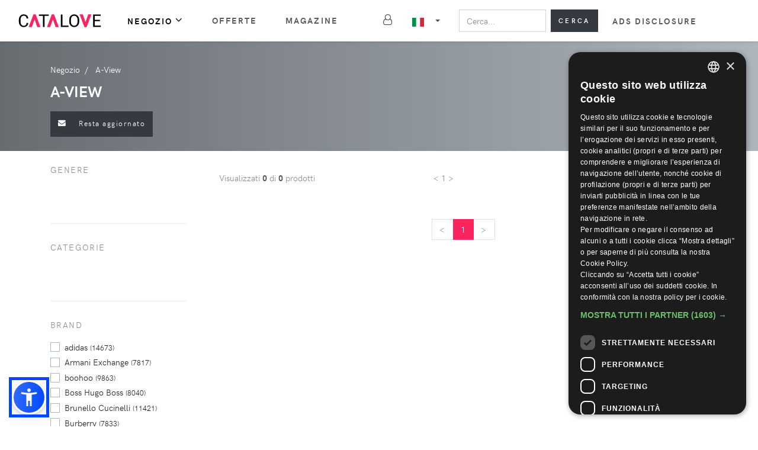

--- FILE ---
content_type: text/html; charset=utf-8
request_url: https://catalove.com/store/brand_a-view/
body_size: 6828
content:



<!DOCTYPE html>
<html lang="it">
    <head>
        <meta charset="utf-8">
        <meta http-equiv="X-UA-Compatible" content="IE=edge">
        <title> A-View su Catalove | Prodotti scontati</title>
        <meta name="description" content="Su Catalove tanti prodotti A-View. Acquista adesso prodotti A-View su Catalove con sconti fino al 70%. Confronta prezzi e modelli, scegli tra centinaia di stili e colori.">
        <meta name="viewport" content="width=device-width, initial-scale=1">
        <meta property="og:image" content="/static/dist/img/og-media.5ee81a4638bd.jpg">
        <link rel="stylesheet" type="text/css" href="/static/dist/css/style.default.min.61bbb7b2ece9.css">
        
        <!-- Favicon -->
        <link rel="apple-touch-icon" sizes="180x180" href="/static/dist/favicon/apple-touch-icon.png">
        <link rel="icon" type="image/png" sizes="32x32" href="/static/dist/favicon/favicon-32x32.png">
        <link rel="icon" type="image/png" sizes="16x16" href="/static/dist/favicon/favicon-16x16.png">
        <link rel="manifest" href="/static/dist/favicon/site.webmanifest">
        <link rel="mask-icon" href="/static/dist/favicon/safari-pinned-tab.svg" color="#5bbad5">
        <meta name="msapplication-TileColor" content="#da532c">
        <meta name="theme-color" content="#ffffff">
        <meta name="p:domain_verify" content="e8ec43e9a74fa0d8ebb4c2bfdc8fc1e3"/>
        
        
        

    <body>
        




<header class="header">
    <nav class="navbar navbar-expand-lg navbar-sticky navbar-airy navbar-light bg-white bg-fixed-white">
        <div class="container-fluid">  
            <a href="/" class="navbar-brand" id="logo"></a>
            <div class="d-lg-none">
                <button type="button" data-toggle="collapse" data-target="#languageCollapse,.navbar-collapse.show" aria-controls="navbarCollapse" aria-expanded="false" aria-label="Toggle lanugages" class="navbar-toggler navbar-toggler-right">
                    
                        <img width="20" height="15" src="/static/dist/flag/it.svg" alt="it" class="topbar-flag">
                    
                </button>
                <button type="button" id="search-mobile-toggler" class="navbar-toggler navbar-toggler-right"><i class="fa fa-search"></i></button>
                <button type="button" data-toggle="collapse" data-target="#navbarCollapse,.navbar-collapse.show" aria-controls="navbarCollapse" aria-expanded="false" aria-label="Toggle navigation" class="navbar-toggler navbar-toggler-right"><i class="fa fa-bars"></i></button>
            </div>

            <!-- Lanugage collapse -->
            <div id="languageCollapse" class="collapse navbar-collapse p-0">
                <a href="/" class="dropdown-item text-sm">
                    <img width="20" height="15" src="/static/dist/flag/it.svg" alt="it" class="topbar-flag">Italia
                </a>
                <a href="/en/" class="dropdown-item text-sm">
                    <img width="20" height="15" src="/static/dist/flag/us.svg" alt="us" class="topbar-flag">Globale
                </a>
                <a href="/de/" class="dropdown-item text-sm">
                    <img width="20" height="15" src="/static/dist/flag/de.svg" alt="de" class="topbar-flag">Tedesco
                </a>
            </div>

            <!-- Navbar Collapse -->
            <div id="navbarCollapse" class="collapse navbar-collapse">
                <ul class="navbar-nav pt-3 pt-lg-0 mr-5">
                    <li class="nav-item dropdown">
                        <a id="navbarDropdownMenuLink" href="#" data-toggle="dropdown" aria-haspopup="true" aria-expanded="false" class="nav-link active">Negozio<i class="fa fa-angle-down"></i></a>
                        <ul aria-labelledby="navbarDropdownMenuLink" class="dropdown-menu">
                            
                            <li class="dropdown-submenu">
                                <a id="navbarDropdownMenuLink-woman" href="#" data-toggle="dropdown" aria-haspopup="true" aria-expanded="false" class="dropdown-item">Donna<i class="fa fa-angle-down ml-2"></i></a>    
                                <ul aria-labelledby="navbarDropdownMenuLink-woman" class="dropdown-menu pl-3 pl-lg-0">
                                    
                                        <li><a href="/store/gender_woman/category_clothing/" class="dropdown-item">Abbigliamento</a></li>
                                    
                                        <li><a href="/store/gender_woman/category_shoes/" class="dropdown-item">Scarpe</a></li>
                                    
                                        <li><a href="/store/gender_woman/category_beauty/" class="dropdown-item">Beauty</a></li>
                                    
                                        <li><a href="/store/gender_woman/category_accessories/" class="dropdown-item">Accessori</a></li>
                                    
                                </ul>
                            </li>
                            
                            <li class="dropdown-submenu">
                                <a id="navbarDropdownMenuLink-man" href="#" data-toggle="dropdown" aria-haspopup="true" aria-expanded="false" class="dropdown-item">Uomo<i class="fa fa-angle-down ml-2"></i></a>    
                                <ul aria-labelledby="navbarDropdownMenuLink-man" class="dropdown-menu pl-3 pl-lg-0">
                                    
                                        <li><a href="/store/gender_man/category_clothing/" class="dropdown-item">Abbigliamento</a></li>
                                    
                                        <li><a href="/store/gender_man/category_shoes/" class="dropdown-item">Scarpe</a></li>
                                    
                                        <li><a href="/store/gender_man/category_beauty/" class="dropdown-item">Beauty</a></li>
                                    
                                        <li><a href="/store/gender_man/category_accessories/" class="dropdown-item">Accessori</a></li>
                                    
                                </ul>
                            </li>
                            
                            <li class="dropdown-submenu">
                                <a id="navbarDropdownMenuLink-child" href="#" data-toggle="dropdown" aria-haspopup="true" aria-expanded="false" class="dropdown-item">Bambino<i class="fa fa-angle-down ml-2"></i></a>    
                                <ul aria-labelledby="navbarDropdownMenuLink-child" class="dropdown-menu pl-3 pl-lg-0">
                                    
                                        <li><a href="/store/gender_child/category_clothing/" class="dropdown-item">Abbigliamento</a></li>
                                    
                                        <li><a href="/store/gender_child/category_shoes/" class="dropdown-item">Scarpe</a></li>
                                    
                                        <li><a href="/store/gender_child/category_accessories/" class="dropdown-item">Accessori</a></li>
                                    
                                </ul>
                            </li>
                            
                        </ul>
                    </li>
                    <li class="nav-item"><a href="/promo/" class="nav-link">Offerte</a>
                    
                        <li class="nav-item"><a href="/magazine/" class="nav-link">Magazine</a>
                    
                    
                </ul>
                <!-- User -->
                
                    <div class="nav-item my-2">
                        <a href="/account/login/" class="nav-link pl-0">
                            <span class="text-sm mr-2 mr-lg-0 text-uppercase font-weight-bold d-sm-inline d-lg-none">Log in</span>
                            <i class="fa fa-user-o ml-0 ml-lg-1"></i>
                        </a>
                    </div>
                
                <!-- Language Dropdown-->
                <span class="top-bar p-0 p-lg-3">
                    <div class="dropdown px-0 px-lg-3 py-2 py-lg-0 d-none d-lg-block">
                        <a id="langsDropdown" href="#" data-toggle="dropdown" aria-haspopup="true" aria-expanded="false" class="dropdown-toggle topbar-link py-3 py-lg-0">
                            
                                <img width="20" height="15" src="/static/dist/flag/it.svg" alt="it" class="topbar-flag">
                            
                        </a>
                        <div aria-labelledby="langsDropdown" class="dropdown-menu dropdown-menu-left py-3 py-lg-0 col-12 col-lg position-static">
                            <a href="/" class="dropdown-item text-sm">
                                <img width="20" height="15" src="/static/dist/flag/it.svg" alt="it" class="topbar-flag">Italia
                            </a>
                            <a href="/en/" class="dropdown-item text-sm">
                                <img width="20" height="15" src="/static/dist/flag/us.svg" alt="us" class="topbar-flag">Globale
                            </a>
                            <a href="/de/" class="dropdown-item text-sm">
                                <img width="20" height="15" src="/static/dist/flag/de.svg" alt="de" class="topbar-flag">Tedesco
                            </a>
                            
                        </div>
                    </div>
                </span>
                <form class="px-0 form-inline my-0 w-100 position-relative" method='GET' action="/store/" id="search-form">
                    <input type="search" id="menu-search" autocomplete="off" placeholder="Cerca..." aria-label="Search" class="form-control mr-2 col w-100" name="q"  required data-clear-btn="true">
                    <button type="submit" class="btn btn-search btn-pink my-2 my-0 col-auto d-none d-lg-block" id="submit-search">
                        Cerca
                    </button>
                    <button type="submit" class="btn btn-search btn-pink my-2 my-0 col-auto d-lg-none" id="mobile-search-close">
                        Chiudi
                    </button>
                    <div id="search-suggestion" class="w-100">
                        <div class="col-12">
                            <div class="row">
                                <div class="col-4">
                                    <h6 class="sidebar-heading py-3 mb-0">Brand</h6>
                                    <div class="suggestions-container sg-brand"></div>
                                </div>
                                <div class="col-4">
                                    <h6 class="sidebar-heading py-3 mb-0">Categorie</h6>
                                    <div class="suggestions-container sg-category"></div>
                                </div>
                                <div class="col-4">
                                    <h6 class="sidebar-heading py-3 mb-0">Negozi</h6>
                                    <div class="suggestions-container sg-shop"></div>
                                </div>
                            </div>
                        </div>
                    </div>
                    <div id="search-suggestion-mobile" class="w-100">
                        <div class="suggestions-container sg-brand"></div>
                        <div class="suggestions-container sg-category"></div>
                        <div class="suggestions-container sg-shop"></div>
                    </div>
                </form>
                <ul class="navbar-nav pt-3 pt-lg-0 mr-5">
                    <li class="nav-item"><a href="/ads-disclosure/" class="nav-link" style="white-space: nowrap;">Ads Disclosure</a>
                </ul> 
            </div>
        </div>
    </nav>
</header>

<div class="search-background w-100 h-100 position-fixed"></div>

        
<div class="listing cover-image mb-4" style="background-image: url('')">
    <div class="layer py-4 ">
        <div class="mobile">
            <div class="container">
                <!-- Breadcrumbs -->
                <section class="hero">
                    <ol class="breadcrumb justify-content-left" itemscope itemtype="http://schema.org/BreadcrumbList">
                        
                                <li class="breadcrumb-item" itemprop="itemListElement" itemscope
                itemtype="http://schema.org/ListItem">
                                    <a href="/store/" itemprop="item"><span itemprop="name">Negozio</span></a>
                                    <meta itemprop="position" content="1" />
                                </li>
                        
                                <li class="breadcrumb-item" itemprop="itemListElement" itemscope
                itemtype="http://schema.org/ListItem">
                                    <a href="/store/brand_a-view/" itemprop="item"><span itemprop="name">A-View</span></a>
                                    <meta itemprop="position" content="2" />
                                </li>
                        
                    </ol>
                </section>
                
                <!-- H1 -->
                <section class="page_h1">
                    
                        <h1>A-View</h1>
                    
                    
                </section>

                
                    <div class="sub-btn btn btn-pink btn-modal-subs" name='A-View' type='brand'>
                        <i class="fa fa-envelope mr-3"></i>
                        <span>Resta aggiornato</span>
                    </div>
                
            </div>
        </div>
</div>
</div>

<div class="container listing">
    <!-- Content -->
    <div class="row">
        <div itemscope itemtype="http://schema.org/ItemList" class="products-grid col-xl-9 col-lg-8 order-lg-2">
            <header class="product-grid-header">
                <div class="mr-3 mb-3 d-block d-lg-none">
                    <button id="filters-button" data-target="#filtersModal" data-toggle="modal" class="btn btn-secondary btn-buy-label">Filtri</button>
                </div>
                <div class="mr-3 mb-3 d-none d-lg-block">
                    
Visualizzati <strong>0</strong> di <strong>0</strong> prodotti
                </div>
                <div class="mr-3 mb-3 d-none d-lg-block">
                    < 1 >
                </div>
                <div class="mb-3 d-flex align-items-center">
                    <span class="d-inline-block mr-1">Ordina per</span>
                    <select class="custom-select w-auto border-0" id="order-select">
                    <option value="std">Popolarità</option>
                    <option value="new" >Nuovi</option>
                    <option value="desc" >Prezzo decrescente</option>
                    <option value="asc" >Prezzo crescente</option>
                    </select>
                </div>
            </header>
            <div class="row" id="product-listing-container">
                <!-- Product -->
                
                
                    
                    
                
                
            </div>
            


<nav aria-label="page navigation" class="d-flex justify-content-center mb-5 mt-3">
    <ul class="pagination">
        <li class="page-item disabled">
            
                <a href="/store/brand_a-view/?&page=1" aria-label="Previous" class="page-link">
                    <span aria-hidden="true"><</span>
                    <span class="sr-only"><</span>
                </a>
            
        </li>
        
        
        <li class="page-item active">
            <a href="/store/brand_a-view/?&page=1" class="page-link">1</a>
        </li>

        
        <li class="page-item ">
            <a href="/store/brand_a-view/?&page=2" aria-label="Next" class="page-link">
                <span aria-hidden="true">></span>
                <span class="sr-only">></span>
            </a>
        </li>
    </ul>
</nav>

            
        </div>
        <div class="sidebar col-xl-3 col-lg-4 order-lg-1 d-none d-lg-block" id="filters-sidebar">
            

<div class="filters">

    <!-- Gender -->
    <div class="sidebar-block px-3 px-lg-0 mr-lg-4 text-left">
        <a data-toggle="collapse" href="#genderFilterMenu" aria-expanded="false" aria-controls="genderFilterMenu" class="d-lg-none block-toggler">Genere</a>
        <div class="sidebar-block px-3 px-lg-0 mr-lg-4">
            <div id="genderFilterMenu" class="expand-lg collapse show">
                <h6 class="sidebar-heading d-none d-lg-block">Genere</h6>
                <form action="#" class="mt-4 mt-lg-0 sidebar-height-limit"> 
                    
                </form>
            </div>
        </div>
    </div>
    <!-- /Gender -->

    

    <!-- Categories -->
    <div class="sidebar-block px-3 px-lg-0 mr-lg-4 text-left">
        <a data-toggle="collapse" href="#categoriesMenu" aria-expanded="false" aria-controls="categoriesMenu" class="d-lg-none block-toggler">Categorie</a>
        <div class="sidebar-block px-3 px-lg-0 mr-lg-4">
            <div id="categoriesMenu" class="expand-lg collapse show">
                <h6 class="sidebar-heading d-none d-lg-block">Categorie</h6>
                
            </div>
        </div>
    </div>
    <!-- /Categories -->

    <!-- Brand -->
    <div class="sidebar-block px-3 px-lg-0 mr-lg-4 text-left">
        <a data-toggle="collapse" href="#brandFilterMenu" aria-expanded="false" aria-controls="brandFilterMenu" class="d-lg-none block-toggler">Brand</a>
        <div class="sidebar-block px-3 px-lg-0 mr-lg-4">
            <div id="brandFilterMenu" class="expand-lg collapse show">
                <h6 class="sidebar-heading d-none d-lg-block">Brand</h6>
                <form action="#" class="mt-4 mt-lg-0 sidebar-height-limit">
                        
                        <div class="form-group mb-1">
                            <div class="custom-control custom-checkbox">
                            <input id="b-adidas" value="adidas" type="checkbox" name="brand" class="custom-control-input" >
                            <label for="b-adidas" class="custom-control-label">
                                adidas <small>(14673)</small>
                            </label>
                            </div>
                        </div>
                    
                        <div class="form-group mb-1">
                            <div class="custom-control custom-checkbox">
                            <input id="b-armani-exchange" value="armani-exchange" type="checkbox" name="brand" class="custom-control-input" >
                            <label for="b-armani-exchange" class="custom-control-label">
                                Armani Exchange <small>(7817)</small>
                            </label>
                            </div>
                        </div>
                    
                        <div class="form-group mb-1">
                            <div class="custom-control custom-checkbox">
                            <input id="b-boohoo" value="boohoo" type="checkbox" name="brand" class="custom-control-input" >
                            <label for="b-boohoo" class="custom-control-label">
                                boohoo <small>(9863)</small>
                            </label>
                            </div>
                        </div>
                    
                        <div class="form-group mb-1">
                            <div class="custom-control custom-checkbox">
                            <input id="b-boss-hugo-boss" value="boss-hugo-boss" type="checkbox" name="brand" class="custom-control-input" >
                            <label for="b-boss-hugo-boss" class="custom-control-label">
                                Boss Hugo Boss <small>(8040)</small>
                            </label>
                            </div>
                        </div>
                    
                        <div class="form-group mb-1">
                            <div class="custom-control custom-checkbox">
                            <input id="b-brunello-cucinelli" value="brunello-cucinelli" type="checkbox" name="brand" class="custom-control-input" >
                            <label for="b-brunello-cucinelli" class="custom-control-label">
                                Brunello Cucinelli <small>(11421)</small>
                            </label>
                            </div>
                        </div>
                    
                        <div class="form-group mb-1">
                            <div class="custom-control custom-checkbox">
                            <input id="b-burberry" value="burberry" type="checkbox" name="brand" class="custom-control-input" >
                            <label for="b-burberry" class="custom-control-label">
                                Burberry <small>(7833)</small>
                            </label>
                            </div>
                        </div>
                    
                        <div class="form-group mb-1">
                            <div class="custom-control custom-checkbox">
                            <input id="b-chanel-pre-owned" value="chanel-pre-owned" type="checkbox" name="brand" class="custom-control-input" >
                            <label for="b-chanel-pre-owned" class="custom-control-label">
                                Chanel Pre-Owned <small>(10699)</small>
                            </label>
                            </div>
                        </div>
                    
                        <div class="form-group mb-1">
                            <div class="custom-control custom-checkbox">
                            <input id="b-diesel" value="diesel" type="checkbox" name="brand" class="custom-control-input" >
                            <label for="b-diesel" class="custom-control-label">
                                Diesel <small>(8749)</small>
                            </label>
                            </div>
                        </div>
                    
                        <div class="form-group mb-1">
                            <div class="custom-control custom-checkbox">
                            <input id="b-dolce-gabbana" value="dolce-gabbana" type="checkbox" name="brand" class="custom-control-input" >
                            <label for="b-dolce-gabbana" class="custom-control-label">
                                Dolce &amp; Gabbana <small>(17864)</small>
                            </label>
                            </div>
                        </div>
                    
                        <div class="form-group mb-1">
                            <div class="custom-control custom-checkbox">
                            <input id="b-dsquared2" value="dsquared2" type="checkbox" name="brand" class="custom-control-input" >
                            <label for="b-dsquared2" class="custom-control-label">
                                Dsquared2 <small>(9868)</small>
                            </label>
                            </div>
                        </div>
                    
                        <div class="form-group mb-1">
                            <div class="custom-control custom-checkbox">
                            <input id="b-emporio-armani" value="emporio-armani" type="checkbox" name="brand" class="custom-control-input" >
                            <label for="b-emporio-armani" class="custom-control-label">
                                Emporio Armani <small>(10151)</small>
                            </label>
                            </div>
                        </div>
                    
                        <div class="form-group mb-1">
                            <div class="custom-control custom-checkbox">
                            <input id="b-etro" value="etro" type="checkbox" name="brand" class="custom-control-input" >
                            <label for="b-etro" class="custom-control-label">
                                Etro <small>(7879)</small>
                            </label>
                            </div>
                        </div>
                    
                        <div class="form-group mb-1">
                            <div class="custom-control custom-checkbox">
                            <input id="b-louis-vuitton-pre-owned" value="louis-vuitton-pre-owned" type="checkbox" name="brand" class="custom-control-input" >
                            <label for="b-louis-vuitton-pre-owned" class="custom-control-label">
                                Louis Vuitton Pre-Owned <small>(12873)</small>
                            </label>
                            </div>
                        </div>
                    
                        <div class="form-group mb-1">
                            <div class="custom-control custom-checkbox">
                            <input id="b-moschino" value="moschino" type="checkbox" name="brand" class="custom-control-input" >
                            <label for="b-moschino" class="custom-control-label">
                                Moschino <small>(8558)</small>
                            </label>
                            </div>
                        </div>
                    
                        <div class="form-group mb-1">
                            <div class="custom-control custom-checkbox">
                            <input id="b-nike" value="nike" type="checkbox" name="brand" class="custom-control-input" >
                            <label for="b-nike" class="custom-control-label">
                                Nike <small>(20596)</small>
                            </label>
                            </div>
                        </div>
                    
                        <div class="form-group mb-1">
                            <div class="custom-control custom-checkbox">
                            <input id="b-polo-ralph-lauren" value="polo-ralph-lauren" type="checkbox" name="brand" class="custom-control-input" >
                            <label for="b-polo-ralph-lauren" class="custom-control-label">
                                Polo Ralph Lauren <small>(10903)</small>
                            </label>
                            </div>
                        </div>
                    
                        <div class="form-group mb-1">
                            <div class="custom-control custom-checkbox">
                            <input id="b-prada" value="prada" type="checkbox" name="brand" class="custom-control-input" >
                            <label for="b-prada" class="custom-control-label">
                                Prada <small>(9145)</small>
                            </label>
                            </div>
                        </div>
                    
                        <div class="form-group mb-1">
                            <div class="custom-control custom-checkbox">
                            <input id="b-puma" value="puma" type="checkbox" name="brand" class="custom-control-input" >
                            <label for="b-puma" class="custom-control-label">
                                Puma <small>(7964)</small>
                            </label>
                            </div>
                        </div>
                    
                        <div class="form-group mb-1">
                            <div class="custom-control custom-checkbox">
                            <input id="b-tappezzeria-italia" value="tappezzeria-italia" type="checkbox" name="brand" class="custom-control-input" >
                            <label for="b-tappezzeria-italia" class="custom-control-label">
                                Tappezzeria Italia <small>(8864)</small>
                            </label>
                            </div>
                        </div>
                    
                        <div class="form-group mb-1">
                            <div class="custom-control custom-checkbox">
                            <input id="b-valentino" value="valentino" type="checkbox" name="brand" class="custom-control-input" >
                            <label for="b-valentino" class="custom-control-label">
                                Valentino <small>(10532)</small>
                            </label>
                            </div>
                        </div>
                    
                </form>
            </div>
        </div>
    </div>
    <!-- /Brand -->

    <!-- Price -->
    <div class="sidebar-block px-3 px-lg-0 mr-lg-4 text-left">
        <a data-toggle="collapse" href="#priceFilterMenu" aria-expanded="false" aria-controls="priceFilterMenu" class="d-lg-none block-toggler">Prezzo</a>
        <div class="sidebar-block px-3 px-lg-0 mr-lg-4">
            <div id="priceFilterMenu" class="expand-lg collapse show">
                <h6 class="sidebar-heading d-none d-lg-block">Prezzo</h6>
                <div id="slider-snap" class="mt-4 mt-lg-0" min-price="0" max-price="1000"> </div>
                <div class="nouislider-values">
                <div class="min">
                    Da&nbsp;<span id="slider-snap-value-lower"></span>
                </div>
                <div class="max">
                    a&nbsp;<span id="slider-snap-value-upper"></span>
                </div>
                <input type="hidden" name="pricefrom" id="slider-snap-input-lower" value="40" class="slider-snap-input">
                <input type="hidden" name="priceto" id="slider-snap-input-upper" value="110" class="slider-snap-input">
                </div>
            </div>
        </div>
    </div>
    <!-- /Price -->

    <!-- Shop -->
    <div class="sidebar-block px-3 px-lg-0 mr-lg-4 text-left">
        <a data-toggle="collapse" href="#shopFilterMenu" aria-expanded="false" aria-controls="shopFilterMenu" class="d-lg-none block-toggler">Negozio</a>
        <div class="sidebar-block px-3 px-lg-0 mr-lg-4">
            <div id="shopFilterMenu" class="expand-lg collapse show">
                <h6 class="sidebar-heading d-none d-lg-block">Negozi</h6>
                <form action="#" class="mt-4 mt-lg-0 sidebar-height-limit">
                        
                </form>
            </div>
        </div>
    </div>
    <!-- /Shop -->

    <!-- Color -->
    <div class="sidebar-block px-3 px-lg-0 mr-lg-4 text-left">
        <a data-toggle="collapse" href="#colorFilterMenu" aria-expanded="false" aria-controls="colorFilterMenu" class="d-lg-none block-toggler">Colore</a>
        <div class="sidebar-block px-3 px-lg-0 mr-lg-4">
            <div id="colorFilterMenu" class="expand-lg collapse show">
                <h6 class="sidebar-heading d-none d-lg-block">Colori</h6>
                <div class="mt-4 mt-lg-0"> 
                    <ul class="list-inline mb-0 colors-wrapper">
                        
                    </ul>
                </div>
            </div>
        </div>
    </div>
    <!-- /Color -->

    <!-- Discount -->
    <div class="sidebar-block px-3 px-lg-0 mr-lg-4 text-left">
            <a data-toggle="collapse" href="#discountFilterMenu" aria-expanded="false" aria-controls="discountFilterMenu" class="d-lg-none block-toggler">Discount</a>
            <div class="sidebar-block px-3 px-lg-0 mr-lg-4">
                <div id="discountFilterMenu" class="expand-lg collapse show">
                    <h6 class="sidebar-heading d-none d-lg-block">Discount</h6>
                    <form action="#" class="mt-4 mt-lg-0 sidebar-height-limit"> 
                            <div class="form-group mb-1">
                                
                                
                                
                                
                            </div>
                    </form>
                </div>
            </div>
        </div>
        <!-- /Gender -->
</div>
        </div>

        <!-- Filters modal -->
        <div id="filtersModal" tabindex="-1" role="dialog" aria-hidden="true" class="modal fade quickview">
            <div role="document" class="modal-dialog modal-lg">
                <div class="modal-content">
                    <button type="button" class="close modal-close" data-dismiss="modal" aria-label="Close">
                        <span aria-hidden="true">&times;</span>
                    </button>
                    <div class="modal-body pt-5 filters-space">
                    </div>
                </div>
            </div>
        </div>
    </div>

    



<section id="native-stripe" class="my-5">
    <div class="container">
        <header class="text-center">
            <h6 class="text-uppercase text-secondary mb-5">Scopri le nostre proposte Premium</h6>
        </header>
        <div class="row">
            
            
                <div class="col-6 col-lg-3 native" data-id="67">
                    <a href="/native/67/" target="_blank" class="text-decoration-none text-dark">
                        <div class="mb-3 mb-lg-30px px-0">
                            <img width="340" height="340" class="lazy-load img-fluid mb-3" data-src="https://storage.googleapis.com/fw-display/it/native/n/18-03-2025/4f5a0ae9-0e03-486f-833e-583a83e25ba7.jpeg" alt="Scopri sconti e offerte su cosmetici, profumi e prodotti beauty delle grandi marche">
                            <h5 class="my-2 font-weight-normal">Scopri sconti e offerte su cosmetici, profumi e prodotti beauty delle grandi marche</h5>
                        </div>
                    </a>
                </div>
            
                <div class="col-6 col-lg-3 native" data-id="65">
                    <a href="/native/65/" target="_blank" class="text-decoration-none text-dark">
                        <div class="mb-3 mb-lg-30px px-0">
                            <img width="340" height="340" class="lazy-load img-fluid mb-3" data-src="https://storage.googleapis.com/fw-display/it/native/n/disney_deadpool.jpg" alt="Deadpool &amp; Wolverine è finalmente disponibile su Disney+!">
                            <h5 class="my-2 font-weight-normal">Deadpool &amp; Wolverine è finalmente disponibile su Disney+!</h5>
                        </div>
                    </a>
                </div>
            
                <div class="col-6 col-lg-3 native" data-id="61">
                    <a href="/native/61/" target="_blank" class="text-decoration-none text-dark">
                        <div class="mb-3 mb-lg-30px px-0">
                            <img width="340" height="340" class="lazy-load img-fluid mb-3" data-src="https://storage.googleapis.com/fw-display/it/native/n/21-11-2023/ada5d67f-52ad-4e47-8b27-0f1fc0929403.jpeg" alt="Scopri i migliori brand del lusso in sconto">
                            <h5 class="my-2 font-weight-normal">Scopri i migliori brand del lusso in sconto</h5>
                        </div>
                    </a>
                </div>
            
                <div class="col-6 col-lg-3 native" data-id="57">
                    <a href="/native/57/" target="_blank" class="text-decoration-none text-dark">
                        <div class="mb-3 mb-lg-30px px-0">
                            <img width="340" height="340" class="lazy-load img-fluid mb-3" data-src="https://storage.googleapis.com/fw-display/it/native/n/20-10-2023/b73ff18e-02e6-4597-b8ae-195c62560ac1.jpeg" alt="Ottieni lo styling perfetto per i tuoi capelli con gli accessori Dyson">
                            <h5 class="my-2 font-weight-normal">Ottieni lo styling perfetto per i tuoi capelli con gli accessori Dyson</h5>
                        </div>
                    </a>
                </div>
            
        </div>
    </div>
</section>

</div>

        



<!-- Subscription modal -->
<div class="modal fade" id="subsModal" tabindex="-1" role="dialog" aria-labelledby="SubscriptionModal" aria-hidden="true">
    <div class="modal-dialog modal-dialog-centered" role="document">
        <div class="modal-content">
            <div class="modal-header">
                <h5 class="modal-title">Resta aggiornato</h5>
                <button type="button" class="close" data-dismiss="modal" aria-label="Close">
                    <span aria-hidden="true">&times;</span>
                </button>
            </div>
            <div class="modal-body">
                <div class="title-box">
                    Ti piace <span class="name"></span>?
                </div>
                <div class="subtitle-box">
                    Iscriviti ora e ricevi in esclusiva sconti e novità sui prodotti <span class='name'></span> e sui tuoi brand preferiti. Accedi alle offerte migliori: è gratis!
                </div>
                <form id="subscribe-form" action=".">
                    <input type="hidden" name="csrfmiddlewaretoken" value="Dxte4Qp8vkAT86C8pWrPnwZXlA1BqrVJ9GEDwWzXuVktWGrE9dfj6Gv8W4rUWAkf">
                    <div class="controls">
                        <div class="form-group">
                            <input type="email" name="email" id="email" placeholder="Indirizzo email" required="required" class="w-100 form-control">
                            <div class="form-check mt-3">
                                <input type="checkbox" id="seen-tos" class="form-check-input" required="required">
                                <label class="form-check-label" for="seen-tos"><b>Dichiaro di aver preso visione della <a href='/privacy-policy/' target="_blank">Privacy Policy</a> e desidero iscrivermi alla newsletter di Catalove</a>.</b></label>
                            </div>
                        </div>
                    </div>
                    <div class="form-group">
                        <input type="submit" class="w-100 btn btn-subs btn-pink" value="Iscriviti a Catalove">
                    </div>
                </form>
            </div>
        </div>
    </div>
</div>

<div class='subscribed-success w-100 py-3'>
    <div class='container'>
        <h5>Controlla la tua casella di posta e verifica il tuo indirizzo email per ricevere promozioni speciali, consigli esclusivi e le tendenze del momento.</h5>
        <p class="text-sm mb-0">Non trovi la mail di conferma? Controlla anche nelle caselle promozione e posta indesiderata.</p>
    </div>
</div>


        




<footer class="main-footer">
    <!-- Main block - menus, subscribe form-->
    <div class="py-3 py-lg-5 py-sm-6 bg-gray-300 text-muted"> 
        <div class="container">
            <div class="row">
                <div class="col-lg-4 mb-4 mb-lg-0">
                    <div class="font-weight-bold text-uppercase text-lg text-dark mb-3-lg">CATALOVE</div>
                    <p class="text-secondary">Una ricerca, tutta la moda.</p>
                </div>
                <div class="col-lg-2 col-md-3 mb-3 mb-lg-0">
                    <h6 class="text-uppercase text-dark mb-3">Negozio</h6>
                    <ul class="list-unstyled">
                        <li class="mb-2">
                            <a href="/store/gender_woman/" class="text-secondary font-weight-bold text-decoration-none text-capitalize">donna</a>
                        </li>
                        <li class="mb-2">
                            <a href="/store/gender_man/" class="text-secondary font-weight-bold text-decoration-none text-capitalize">uomo</a>
                        </li>
                        <li class="mb-2">
                            <a href="/store/gender_child/" class="text-secondary font-weight-bold text-decoration-none text-capitalize">bambino</a>
                        </li>
                    </ul>
                </div>
                <div class="col-lg-2 col-md-3 mb-3 mb-lg-0">
                        <h6 class="text-uppercase text-dark mb-3">Pagine</h6>
                        <ul class="list-unstyled">
                                <li class="mb-2">
                                    <a href="/promo/" class="text-secondary font-weight-bold text-decoration-none">Offerte</a>
                                </li>
                                <li class="mb-2">
                                    <a href="/magazine/" class="text-secondary font-weight-bold text-decoration-none">Magazine</a>
                                </li>
                                
                        </ul>
                    </div>
                <div class="col-lg-2 col-md-3 mb-3 mb-lg-0">
                    <h6 class="text-uppercase text-dark mb-3">About Catalove</h6>
                    <ul class="list-unstyled">
                        <li class="mb-2">
                            <a href="/faq/" class="text-secondary font-weight-bold text-decoration-none">F.A.Q.</a>
                        </li>
                        <li class="mb-2">
                            <a href="/contacts/" class="text-secondary font-weight-bold text-decoration-none">Contatti</a>
                        </li>
                        <li class="mb-2">
                            <a href="/partnership/" class="text-secondary font-weight-bold text-decoration-none">Diventa partner</a>
                        </li>
                    </ul>
                </div>
                <div class="col-lg-2 col-md-3 mb-3 mb-lg-0">
                        <h6 class="text-uppercase text-dark mb-3">TOS</h6>
                        <ul class="list-unstyled">
                            <li class="mb-2">
                                <a href="/privacy-policy/" class="text-secondary font-weight-bold text-decoration-none">Privacy Policy</a>
                            </li>
                            <li class="mb-2">
                                <a href="/tos/" class="text-secondary font-weight-bold text-decoration-none">Termini e Condizioni</a>
                            </li>
                            <li class="mb-2">
                                <a href="/cookie-policy/" class="text-secondary font-weight-bold text-decoration-none">Cookie Policy</a>
                            </li>
                            <li class="mb-2">
                                <a href="/ads-disclosure/" class="text-secondary font-weight-bold text-decoration-none">Ads Disclosure</a>
                            </li>
                        </ul>
                    </div>
            </div>
        </div>
    </div>
    <!-- Copyright section of the footer-->
    <div class="py-4 bg-gray-800 text-gray-300">
        <div class="col-12 px-3 px-lg-6 text-md-left">
            <p class="mb-0 text-white">&copy; Booncy SRL, All rights reserved. - VAT 06534300485</p>
        </div>
    </div>
</footer>

        <div id="scrollTop">
        <div class="h-100 d-flex align-items-center justify-content-center">
            <i class="fa fa-long-arrow-up"></i>
        </div>
        </div>
        
    </body>
    <script>
        var country = "it";
        var brand = "a-view";
        var shop = "";
        var terms = "";
    </script>
    <script src="/static/dist/js/bundle.min.afd70cec8baf.js"></script>
    


    
    
    

</html>